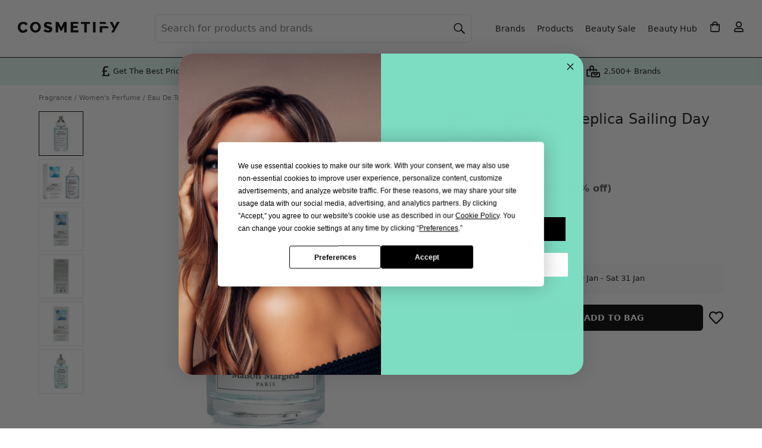

--- FILE ---
content_type: application/javascript
request_url: https://www.cosmetify.com/static/common-BZg8oEMx.js
body_size: 369
content:
window.getCSRFToken=function(){return document.querySelector('meta[name="csrf-token"]').getAttribute("content")},window.getCookie=function(e){for(var n=e+"=",o=document.cookie.split(";"),t=0;t<o.length;t++){for(var i=o[t];" "==i.charAt(0);)i=i.substring(1);if(0==i.indexOf(n))return i.substring(n.length,i.length)}return""},window.showOvly=function(){$(".ovly").show()},window.openPopup=function(e){$(e).show(),$("body").addClass("stopScroll")},window.closePopup=function(){window.innerWidth>=1150?($("#cm").show(),$("#cm>div").hide(),$(".fCls").hide()):($("#cm").hide(),$("#cm>button").show(),$("#mnav").show(),$("#cm>div").hide()),$("#cm").insertAfter("nav>ul li:nth-child(1)"),$(".fpo, .ovly, .sayt").hide(),$("body").removeClass("stopScroll spa spad"),$("nav, .filters").removeClass("a"),$("#mnav div").removeClass("sa"),$("#quickBuyPopup").removeClass("added")},window.noLikes=function(){$("#favsList").append('<li class="f ac c err">You currently have no items to display.</li>')},window.emailValidation=function(e){return/^([a-zA-Z0-9_.+-])+\@(([a-zA-Z0-9-])+\.)+([a-zA-Z0-9]{2,6})+$/.test(e)},window.getUrlParam=function(e){e=e.replace(/[\[]/,"\\[").replace(/[\]]/,"\\]");var n=new RegExp("[\\?&]"+e+"=([^&#]*)").exec(location.search);return null===n?"1":decodeURIComponent(n[1].replace(/\+/g," "))},window.urlParam=function(e){var n=new RegExp("[?&]"+e+"=([^&#]*)").exec(window.location.href);return null==n?null:decodeURI(n[1])||0};
//# sourceMappingURL=common-BZg8oEMx.js.map
